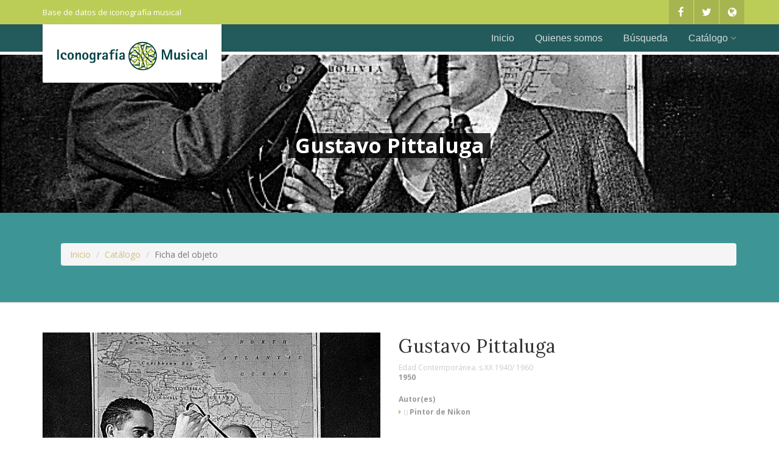

--- FILE ---
content_type: text/html; charset=utf-8
request_url: https://www.iconografiamusical.es/ficha?gustavo-pittaluga,115
body_size: 12468
content:


<!DOCTYPE html>

<html class="no-js" lang="es">

<head><meta http-equiv="Content-Type" content="text/html; charset=utf-8" /><title>
	Base de Datos de Iconografía Musical
</title><meta name="description" content="El objetivo es ofrecer, de manera ordenada y clasificada todo tipo de fuentes de iconografía musical conservadas en la Península Ibérica." /><meta name="keywords" content="iconografia musical" /><meta name="author" content="Iconografía musical UCM" /><meta name="viewport" content="width=device-width, user-scalable=no, initial-scale=1.0, minimum-scale=1.0, maximum-scale=1.0" /><meta name="format-detection" content="telephone=no" /><link rel="apple-touch-icon" sizes="180x180" href="/Assets/favicon/apple-touch-icon.png" /><link rel="icon" type="image/png" sizes="32x32" href="/Assets/favicon/favicon-32x32.png" /><link rel="icon" type="image/png" sizes="16x16" href="/Assets/favicon/favicon-16x16.png" /><link href="/Assets/plugins/bootstrap/css/bootstrap.min.css" rel="stylesheet" type="text/css" />
    <!--         <link href="/Assets/plugins/bootstrap/css/bootstrap-theme.min.css" rel="stylesheet" type="text/css" />
         -->
    <link href="/Assets/plugins/font-awesome/css/font-awesome.min.css" rel="stylesheet" /><link href="/Assets/css/style.css" rel="stylesheet" type="text/css" />
    <!--[if lte IE 9]><link rel="stylesheet" type="text/css" href="/Assets/css/ie.css" media="screen" /><![endif]-->
    <script src="/Assets/plugins/jquery-2.1.3.min.js"></script>
    <script src="/Assets/plugins/modernizr.js"></script>
    
    <title>Iconografía musical</title>
    <link href="/Assets/css/line-icons.css" rel="stylesheet" />
    <link href="/Assets/plugins/select2/select2.min.css" rel="stylesheet" />
    <link href="/Assets/plugins/select2/select2-bootstrap.min.css" rel="stylesheet" />
    <link href="/Assets/plugins/fancybox3/jquery.fancybox.min.css" rel="stylesheet" />
    

    <link href="/Front/Assets/css/front.css" rel="stylesheet" />
<link href="/Assets/css/color.css" rel="stylesheet" /></head>

<body class="home header-style1">
    <!-- Google tag (gtag.js) -->
    <script async src="https://www.googletagmanager.com/gtag/js?id=G-MSLW3G23LC"></script>
    <script>
        window.dataLayer = window.dataLayer || [];
        function gtag() { dataLayer.push(arguments); }
        gtag('js', new Date());

        gtag('config', 'G-MSLW3G23LC');
    </script>
    <!--[if lt IE 9]>
        <p class="chromeframe">You are using an outdated browser. <a href="http://browsehappy.com/">Upgrade your browser today</a> or <a href="http://www.google.com/chromeframe/?redirect=true">install Google Chrome Frame</a> to better experience this site.</p>
    <![endif]-->
    <form method="post" action="./ficha?gustavo-pittaluga%2c115" id="formGeneral">
<div class="aspNetHidden">
<input type="hidden" name="__EVENTTARGET" id="__EVENTTARGET" value="" />
<input type="hidden" name="__EVENTARGUMENT" id="__EVENTARGUMENT" value="" />
<input type="hidden" name="__VIEWSTATE" id="__VIEWSTATE" value="Yv3x+1uO34315Nb1b7rThbXyhhzyXKK58UiGWNEEBSKOupr796D/G+lwAqQJPqalVBa4HtySGREWE3KDCfSHauxBzy7a1Z28XS+IGFhZoMcy/at3ZzKLepF1NfgVzY7ar/[base64]/sYYVsJB3hgSp6R6mTROs4L/yqIuMRGkwmF+um4m1gHgYcqL7kDzsRa+f4W2oB3vU0fMRBsEpNDwBVntaW0vXahtX4Q1XUDpTsEKGjxa/M8LIAiPxxs0kXZKFYp8hQs8yUEZEVQ9dqox8DOzP8s91CtJmTriWytmLwdTnoaVZagNzHBr19KP96f3jCZeZgDHf0bWdRgEw5whXUXjRBjt6ErqQ7QNPDKxOnL3djKOe+EL+eNahznsArTDozCk+V1mtmU+N+YgtGYYzSxB6X9IUAV7dL70p/7EiYVXTcFn4/HcnnpBHtcWLOamonSWB5eRiBH8Rrhx/f6WfNaOgfIqbBstcfm/9w90p1TzChnkOmWN+akiYrOxE6BiH490D8Wqk3QJSojCK4yh0s6mwCDgYKFRcJnXyVTeFjwafYMybxQHTdE0bWIsWdYQlQ3n35xjw1ERoy6mLI3TuuctSn3IO0xYS4QlUNEWhwX4yDIWT4QAMhthTTKg02+F/65lGpMYLcSiyDSzDscXP+jqKhrFIWpCW44fs9SIZZl02LDtKi+9nbguqir4wUzKMVxlM727OnDc7xCKB3aEmz+W4wRZdCqviotMcRgZirTEgCFtWpi7bFZl+r29hT/fUiNLlFhlGNrCwaO80AaZR5u2x1qNlXFMBqLdbsM7kyj9DYNCv1fA4H5H5/CUrkVr8thUzNQq/cGp9uSYEr+DiUNAF5L4TWkKlY6tD6K/SVJoL05R6uirmIPYBfsRg4w31Ae4tUtv0jWneOCdBji/T4P5pF3e1V91WDIpJGayUG7SRUgdkYJ/VZmRDOXErWPgru4hi0g0phUFB7mg7ff6W5VLkC8Uu/0QqwutJ8tSoUG9PZpDR2z0dRCXkpjcJivXZGgvaMvbqrj2+wbJlgcU1tMoXgLGvmPkyuWVMF/n3mEj37HgFdGlDRF07RKIYlU4gcUCHZdHD8Cwqv302zFqjmNq1TMdJbIfDLy57IoM0Ny0Zd+LhZiKBYGGVu4CyERzoo4eJhQLGYQywv+u+GjVWu7F29waSuA6pXqTVnuVaQq3ghp6KXJSGBMa81l58eKB2WjKyLqI4Vl0kA4opl3K/Kr3zdKJ3JT6lh6wk1tN+YQNfDkGSgd16Gn20MPxiyF2m3H2VCbtKWAfBVFs++n1sf7hbR+Ah2YMpwLZonzsAF0p1RicjEGzoOTysE2dA3CgCeP3EmVbYZl27CnCajDfgtti0HF9tNMtgQNOwn61lgGENPxqSXRIG4ysNtgbH2zfKcHUrL/FmsgeuZfsfbQJ/JhCJGA+8EytE5NlBh2bRQDd6dZdv8G5l95eAMeyzJVo1VQq5L65JTT6K3kD4qUFU1i/WExJaM+4j46XAklaDUfg+ruv7COe6SjWFPlw0sAm/NLzn1GgH+aFVY0+zUEEUlbw1fwV0VUgKRg/LwB9EI0ANx7AHDgOx5VaGFdPk6+kJaw2JFKgHCCDhKSfUjVycgPeC3knMPjGktAw/j60SR2yJy21u0MT6vZ9lTo+HXbx4GJQG0B6PvQ1M3zSoakZ/lVoRRcSQKCCakLutkRbI3SOVQVqq/65bFc+3+A6KkKEYqTrCqkk/h+EXSTQ4SzbeLSfqjHZtbRi3fKUkWU7bw0joayRC+dAj6TSUaLA+iA2BPGucn24OYeOOTcIv5dm+ZsY5tTN+xBz5GL7zz7yt5EyRG0FuZQhtPFMs2IQWMYEy91kntipuMsPKRvHPGWeQjrFNaUBbHaBsvU+600iORSVwUCSKdNHKM6I7EEyNcPRPcjTfAOSENXHk7/+xoGOtaDC79ZSXrryFgx61KUnY3fXPkuHOcIGgWRjPbyGzjpj1tarKfiuQBoojZKSuzrZWpHn3bVaVkhg/ZTn3g5vh+phc0JCusKB+Mw5HyVEUzGBAUVut0LsuFprATOQRVIxqdXZ13QkxuuwHiTnAFA/Ix+2tCNVTDdiKKxhCmb3mmuu8qlANXoi6G8LcK1mLy81VZYCRiVUieU/[base64]/HPGW1OLolzkmeSFEnH//4DdKLFDGPKEx01yT6rtJ8Y90sXcaWMGNPNeabWfUYiNfjWwEKINXK70TfmQ16Lw3yqb+GTuQ0nPL8LQ+8J3q/98Z+lwZ8XyV8j/IKZQCOghM8NYOuUumE8DGmrT9R5nVD8J7ycqDl4XutD7zuT0zYa/SGYpJaQWaitG9nV0A6cFB7G+KiUzOXOeDOLVNJaqrYoCxQOPXVhCvePtLi4w62ZFFUyHOO1wqJlDwWOq2638gvOnXXmaOXBACiS+76aZTT88gVeTsa/[base64]/[base64]/wIFfnN4ThR63QOLQO0ki7FBhk74kSErziFMa/qBYgcVZmrL7z5eFDssDGK7y+uTqbKZPj4lkH8kjaEL3fASww4NqdbN7qiTR8FHNF/BFxsxkldkHl/mk1Fbx2wD45RS4PjxJm7SWrW4BbnRNV/[base64]/[base64]/QJuGd4yvist96HbvBOcMwj4X7Nunplz1i4WZZip7M2gDgRjdIDLcNXM39xRH09PpBVBAuUwyylKrl5sNo2pl35xzLj/DCMjLPr+eJMzYScbAMjmH0q2HSRUMl1CNRB99JpzjL6k98wSV4i3jLvWE3rIOuuigW5RuhEiadsjW5XXtNpxtOq9WzZFSQmZrGIXKjseI0PGecSGWvIXypzxCWTuIBMsGX86d1TS76PXjQZPtu2zolSgxV2uTnZ2Nt8OC86/ItAFSb/DHKi1Bh2+B2RAkIMLB7VEgw5ZY2IChGDH2iQa6fAkFvDDjhkUXUYgvfkHCnMEBe5XaEe92rijdiuLU7LYn3o7QtoYFKn4g/7eHooid4dWCzsP/ituwSKw2JwSVslwj1OhgAjCtv22yZe0Mmx5uZNvzPhexpuNCA9S+9vhOvbE1IIb+7Ml//NKmPVHlZZddcS9zXOjx2jRMqIgnDNrGkE0M2cGaLyrFXWq1U9180dPtojCTX3+w+jcduWvn95aSKzNkpzKIDhE8KaRnnqScJy5Q1YzcOmSy408A493VDqdFtcpMR2Q8fb8QjxQPigVGrFuR5Q98mBqi5BkAQX88dokVNBMGJePI9lIjNDDwsaK+rB/erQEWdySmnenoc24Xh+8g==" />
</div>

<script type="text/javascript">
//<![CDATA[
var theForm = document.forms['formGeneral'];
if (!theForm) {
    theForm = document.formGeneral;
}
function __doPostBack(eventTarget, eventArgument) {
    if (!theForm.onsubmit || (theForm.onsubmit() != false)) {
        theForm.__EVENTTARGET.value = eventTarget;
        theForm.__EVENTARGUMENT.value = eventArgument;
        theForm.submit();
    }
}
//]]>
</script>


<script src="/WebResource.axd?d=JEjpvjgdqWXZ6KBc9IHeA6DJU7ThTXHTL_SPtdJFoR8iNtDeA8wGCFOUWAgn6N742RQLbxJ67LK85y5Z6Us0n85R8Hh7y759zeOL-2VWF6I1&amp;t=638901598312636832" type="text/javascript"></script>


<script src="/ScriptResource.axd?d=2Hjrp_x_giCoIs_H_kDmsMKy8x48Yw_OGivfIa69bjJJzjGGdK_8qb1iwYlcAtM-5DmYLrdJzrK13LtuQuyEgmRgLA4vicAbUzBPpb53NnFasm-iX6YQZHYawl35W_inGUpsPYzx8OCOzpY54_7oZuxtxzDLTpw-egTMBHIPoP25IjZ_4SywYsiC8oxf6CoF0&amp;t=345ad968" type="text/javascript"></script>
<script type="text/javascript">
//<![CDATA[
if (typeof(Sys) === 'undefined') throw new Error('ASP.NET Ajax client-side framework failed to load.');
//]]>
</script>

<script src="/ScriptResource.axd?d=tfaU0Vvb3X25T4kpezVF-YDo4J2rPx5Jmi_0pJ4ksf3PyFJwaR2esijDI68juhUHJoDKdv1TrzQCZImy_6sRSQ7Ek46I2G-0t7MAHSfxsOWIHxGY1DEbg2fLu0KboE1_YUz34EtsjXWjpoPZCuh3rDISVydQMm9snl-PUQRSS-fjhFKR4EgVidU6mLGu226Y0&amp;t=345ad968" type="text/javascript"></script>
<div class="aspNetHidden">

	<input type="hidden" name="__VIEWSTATEGENERATOR" id="__VIEWSTATEGENERATOR" value="39B9EE79" />
	<input type="hidden" name="__VIEWSTATEENCRYPTED" id="__VIEWSTATEENCRYPTED" value="" />
	<input type="hidden" name="__EVENTVALIDATION" id="__EVENTVALIDATION" value="DOQFCfclVcExB584G+hKeFOGcE5OP0JjF9aKb/hi0Nbpl9gbPNJc+FUXSsI++gVceaFtCKGvjOWL1KMU9B5Jlza/byvFtKp/ci5TR8TTojvfoNV33KczeE52XKhB+YhGdfmsiO1h8jwMGQE2YReLxpKcZ4Dxo2Kj99OMk9s4saY=" />
</div>
        <script type="text/javascript">
//<![CDATA[
Sys.WebForms.PageRequestManager._initialize('ctl00$ctl00$ScriptManager1', 'formGeneral', [], [], [], 90, 'ctl00$ctl00');
//]]>
</script>

        <div class="body">
            
    <div class="topbar">
        <div class="container">
            <div class="row">
                <div class="col-md-6  col-sm-6">
                    <p>Base de datos de iconografía musical</p>
                </div>
                <div class="col-md-6 col-sm-6">
                    <ul class="pull-right social-icons-colored">
                        <li class="facebook"><a href="https://www.facebook.com/IconografiaMusicalUCM"><i class="fa fa-facebook-f"></i></a></li>
                        <li class="instagram"><a href="https://twitter.com/MusicologiaUCM"><i class="fa fa-twitter"></i></a></li>
                        <li class="instagram"><a href="https://www.imagenesmusica.es" target="_blank"><i class="fa fa-globe"></i></a></li>
                    </ul>
                </div>
            </div>
        </div>
    </div>
    <div class="site-header-wrapper">
        <header class="site-header">
            <div class="container sp-cont">
                <div class="site-logo">
                    <h1><a href="/">
                        <img src="/Assets/images/logo.png" alt="Iconografía Musical"></a></h1>
                </div>
                <a href="#" class="visible-sm visible-xs" id="menu-toggle"><i class="fa fa-bars"></i></a>
                <!-- Main Navigation -->
                <nav class="main-navigation dd-menu toggle-menu" role="navigation">
                    <ul class="sf-menu">
                        <li><a href="/">Inicio</a></li>
                        <li><a href="quienes-somos.aspx">Quienes somos</a></li>
                        <li><a href="busqueda.aspx">Búsqueda</a></li>
                        <li>
                            <a href="#">Catálogo</a>
                            <ul class="dropdown">
                                
                                        <li><a href='/Navegar?tipo-obra'>Tipo de obra</a></li>
                                    
                                        <li><a href='/Navegar?tecnica'>Técnica</a></li>
                                    
                                        <li><a href='/Navegar?periodos-historicos'>Periodos históricos</a></li>
                                    
                                        <li><a href='/Navegar?autores'>Autores</a></li>
                                    
                                        <li><a href='/Navegar?escuelas-artisticas'>Escuelas artísticas</a></li>
                                    
                                        <li><a href='/Navegar?generos-escena'>Géneros</a></li>
                                    
                                        <li><a href='/Navegar?soporte-material'>Soporte/Material</a></li>
                                    
                                        <li><a href='/Navegar?instrumentos'>Instrumentos</a></li>
                                    
                                        <li><a href='/Navegar?instituciones'>Instituciones de conservación</a></li>
                                    


                            </ul>
                        </li>
                    </ul>
                </nav>
            </div>
        </header>
    </div>

    



    


            <div class="main" role="main">
                
    <div id="content" class="content full">
        
    <input type="hidden" name="ctl00$ctl00$Interior$Interior$hfidObjeto" id="Interior_Interior_hfidObjeto" value="115" />
    <div class="hero-area">
        <div id="Interior_Interior_bannerTop" class="page-header parallax" style="background-size: cover; background-position: center center; background-image: url(&#39;/Media/imagenes/21/672 Pittaluga, Gustavo.jpg&#39;)">
            <div>
                <div>
                    <span>
                        Gustavo Pittaluga</span>
                </div>
            </div>
        </div>
    </div>

    <div class="notice-bar">
        <div class="container">
            <ol class="breadcrumb">
                <li><a href="/index">Inicio</a></li>
                <li><a href="/busqueda">Catálogo</a></li>
                <li class="active">Ficha del objeto</li>
            </ol>
        </div>
    </div>

    <div class="content full">
        <div class="container">
            <div class="row">
                <div class="col-md-12" id="content-col">
                    <article class="single-artwork-content ">
                        <div class="row">
                            <div class="col-md-6 col-sm-6">
                                <div class="format-image ">
                                    <a href="#" class="media-box js-fancy-imagen ">
                                        <img id="Interior_Interior_imgPrincipal" src="/Media/imagenes/21/672%20Pittaluga,%20Gustavo.jpg" />
                                    </a>
                                    <div class="spacer-10"></div>
                                    <div class="small strong">
                                        <p>
                                            Fotografía. Fotografía. Papel
                                        </p>
                                    </div>
                                    <div class="spacer-10"></div>
                                    <h5 class="short">
                                        <p class="accent-color">
                                            Archivo Emilio Casares
                                        </p>
                                    </h5>
                                </div>
                            </div>
                            <div class="col-md-6 col-sm-6">
                                <h1 class="short">
                                    Gustavo Pittaluga</h1>
                                <div class="meta-data">
                                    <p>
                                        Edad Contemporánea. s.XX 1940/ 1960<br><strong>1950</strong>
                                    </p>
                                    <ul class="carets">
                                        <strong>Autor(es)</strong><li><span class='small'>() </span><strong> Pintor de Nikon</strong></li>
                                    </ul>

                                </div>
                                <div class="spacer-10"></div>


                                <div class="post-content">
                                    <p>
                                        Retrato de Gustavo Pittaluga (1906 - 1975). Imagen en blanco y negro. En la imagen aparece representado junto a otra persona.
                                    </p>
                                </div>
                                <div class="spacer-10"></div>
                                <div class="box-style1">
                                    <p>
                                        <strong>Institución de conservación: </strong>
                                        <br />
                                        Archivo Emilio Casares<br />
                                        <strong>Colección/catálogo: </strong>
                                        <br />
                                        2739  - 97
                                    </p>
                                    
                                </div>
                                <div class="spacer-20"></div>
                            </div>
                        </div>
                        <hr />
                        <h3 class="strong">ESCENAS MUSICALES EN ESTE OBJETO</h3>

                        
                                <div id="ctl00_ctl00_Interior_Interior_lvEscenas_itemPlaceholderContainer">
                                    
                                <div class="box-style1">
                                    <div class="row">
                                        <div class="col-sm-12">
                                            <div class="list-item venue-list-item format-image">
                                                <div class="row">
                                                    <div class="col-sm-12">
                                                        <h2 class="strong">Retrato de Gustavo Pittaluga</h2>
                                                    </div>
                                                    <div class="col-sm-5">
                                                        <a href="#" class="media-box js-fancy-imagen ">
                                                            <img class="" src='/Media/imagenes/21/672 Pittaluga, Gustavo.jpg' />
                                                        </a>
                                                        <div class="meta-data artists-list">
                                                            (C) Archivo Emilio Casares<br />
                                                            Procedencia: Archivo Emilio Casares<br />
                                                            <em>Autor: </em>
                                                        </div>
                                                    </div>
                                                    <div class="col-sm-7">

                                                        <div class="">
                                                            <h4>Temática: Retrato</h4>
                                                            <h5><strong>Género:</strong> Retrato<br />
                                                                <strong>Tipo de escena musical:</strong> Retrato

                                                            </h5>
                                                            <p>Gustavo Pittaluga (1906 - 1975), fue un compositor del siglo XX relacionado con el manifiesto del grupo del 27. Entre sus creaciones, destaca sin duda su Ballet "La Romería de los Cornudos".</p>
                                                        </div>
                                                    </div>
                                                </div>
                                                <input type="hidden" name="ctl00$ctl00$Interior$Interior$lvEscenas$ctrl0$hfidEscena" id="ctl00_ctl00_Interior_Interior_lvEscenas_ctrl0_hfidEscena" value="198" />
                                            </div>
                                        </div>
                                        <div class="col-sm-12">
                                            <div id="ctl00_ctl00_Interior_Interior_lvEscenas_ctrl0_pParticipantes">
	
                                                <div class="accordion" id='particpantes-accordion198'>
                                                    <div class="accordion-group panel">
                                                        <div class="accordion-heading accordionize">
                                                            <a class="accordion-toggle" data-toggle="collapse" data-parent='#particpantes-accordion198' href='#particpantesArea198'>
                                                                <h4>Participantes en la escena <i class="fa fa-angle-down"></i></h4>
                                                            </a>
                                                        </div>
                                                        <div id='particpantesArea198' class="accordion-body collapse">
                                                            <div class="accordion-inner">
                                                                <div class="row">
                                                                    
                                                                            <ul id="ctl00_ctl00_Interior_Interior_lvEscenas_ctrl0_lvParticipantes_itemPlaceholderContainer">
                                                                                
                                                                            <div class="isotope-grid isotope events-grid">
                                                                                <li class="col-sm-6 grid-item  accrue-homestead">
                                                                                    <div class="grid-item-content">
                                                                                        <h2>Gustavo Pittaluga</h2>

                                                                                        <div>
                                                                                            <h5><strong>IC:</strong>
                                                                                                48 C 71,  Compositor<br />
                                                                                                <strong>HS:</strong>
                                                                                                , 
                                                                                            </h5>
                                                                                        </div>

                                                                                        <p>
                                                                                            Gustavo Pittaluga
                                                                                        </p>
                                                                                        <p>Gustavo Pittaluga (1906 - 1975), fue un compositor del siglo XX relacionado con el manifiesto del grupo del 27. Entre sus creaciones, destaca sin duda su Ballet "La Romería de los Cornudos".</p>
                                                                                        <p>
                                                                                            <strong>Instrumento:</strong> 
                                                                                            <br />
                                                                                            
                                                                                        </p>
                                                                                        

                                                                                    </div>
                                                                                </li>
                                                                            </div>
                                                                        
                                                                            </ul>
                                                                        
                                                                </div>
                                                            </div>
                                                        </div>
                                                    </div>
                                                </div>
                                            
</div>
                                            
                                        </div>
                                    </div>
                                </div>
                            
                                </div>
                            




                        <div class="row">
                            <div class="col-sm-12">
                                <div class="box-style1">
                                    <div class="accordion" id="biblio-accordion">
                                        <div class="accordion-group panel">
                                            <div class="accordion-heading accordionize"><a class="accordion-toggle" data-toggle="collapse" data-parent="#biblio-accordion" href="#biblioArea">Bibliografía <i class="fa fa-angle-down"></i></a></div>
                                            <div id="biblioArea" class="accordion-body collapse">
                                                <div class="accordion-inner">
                                                    
                                                            <div id="Interior_Interior_lvBibliografias_itemPlaceholderContainer" style="">
                                                                
                                                            <div class="listado-linea-inferior">
                                                                <div class="row">
                                                                    <div class="col-sm-11">

                                                                        <p>
                                                                            CASARES RODICIO, Emilio<br><strong>La imagen de nuestros músicos. Del siglo de Oro a la Edad de Plata.</strong><br><em>CASARES RODICIO, Emilio. La imagen de Nuestros Músicos. Del Siglo de Oro a la Edad de Plata. Madrid: Fundación Autor - Sociedad General de Autores y Editores</em>
                                                                        </p>

                                                                    </div>
                                                                </div>
                                                            </div>
                                                        
                                                            </div>
                                                        

                                                </div>
                                            </div>
                                        </div>

                                    </div>
                                </div>
                            </div>
                        </div>

                    </article>
                </div>
            </div>
        </div>
    </div>

    

    

    </div>

            </div>
            
    <footer class="site-footer">
        <div class="container">
            <div class="row">
                <div class="col-sm-6">
                    <div class="widget footer-widget">
                        <h4 class="widget-title">Sobre este sitio web</h4>
                        <br>
                        <br>
                        <p>Esta Base de Datos de Iconografía Musical se ha creado a través de un convenio entre la asociación AEDOM (Asociación Española de Documentación Musical) y el Proyecto Iconografía musical UCM. El objetivo es ofrecer, de manera ordenada y clasificada según los estándares internacionales, todo tipo de fuentes de iconografía musical conservadas en la Península Ibérica. La estructura general de la BBDD ha sido realizada por Gorka Rubiales y puesta a punto para el soporte web por José Ramón Franco (con la colaboración de Isabel Rodríguez y Cristina Bordas). </p>
                    </div>
                </div>
                <div class="col-sm-2">
                </div>
                <div class="col-sm-4">
                    <div class="widget footer-widget widget_links">
                        <h4 class="widget-title">Navegación</h4>
                        <ul>
                            <li><a href="#">Búsqueda</a></li>
                            
                                    <li><a href='/Navegar?tipo-obra'>Tipo de obra</a></li>
                                
                                    <li><a href='/Navegar?tecnica'>Técnica</a></li>
                                
                                    <li><a href='/Navegar?periodos-historicos'>Periodos históricos</a></li>
                                
                                    <li><a href='/Navegar?autores'>Autores</a></li>
                                
                                    <li><a href='/Navegar?escuelas-artisticas'>Escuelas artísticas</a></li>
                                
                                    <li><a href='/Navegar?generos-escena'>Géneros</a></li>
                                
                                    <li><a href='/Navegar?soporte-material'>Soporte/Material</a></li>
                                
                                    <li><a href='/Navegar?instrumentos'>Instrumentos</a></li>
                                
                                    <li><a href='/Navegar?instituciones'>Instituciones de conservación</a></li>
                                


                        </ul>
                    </div>
                </div>
            </div>
        </div>

        


        

    </footer>
    <footer class="site-footer-bottom">
        <div class="container">
            <div class="row padding-tb20">
                <div class="col-sm-4 col-sm-offset-2">
                    <img class="img-responsive" src="/Front/Assets/images/logos/grupo-ucm.jpg" alt="">
                </div>
                <div class="col-sm-4">
                    <img class="img-responsive" src="/Front/Assets/images/logos/ministerio-ciencia.jpg" alt="">
                </div>
            </div>            
            <div class="row padding-tb20">
                <div class="col-sm-4 col-sm-offset-2">
                    <img class="img-responsive" src="/Front/Assets/images/logos/AEDOM.jpg" alt="">
                </div>
                <div class="col-sm-4">
                    <img class="img-responsive" src="/Front/Assets/images/logos/ministerio-cultura.jpg" alt="">
                </div>
            </div>
            <div class="row padding-tb20">
                <div class="col-sm-4 col-sm-offset-2">
                    <img class="img-responsive" src="/Front/Assets/images/logos/Musaccess.jpg" alt="">
                </div>
                <div class="col-sm-4">
                    <img class="img-responsive" src="/Front/Assets/images/logos/Comunidad-de-madrid.jpg" alt="">
                </div>
            </div>
            <div class="row padding-tb20 text-center">
                <div class="col-sm-4 col-sm-offset-2">
                    <img class="img-responsive center-block" src="/Front/Assets/images/logos/UCM.jpg" alt="">
                </div>
				<div class="col-sm-4">
                    <img class="img-responsive center-block" src="/Front/Assets/images/logos/logo-inaem.jpg" alt="">
                </div>
            </div>
        </div>
        <div class="container">
            <div class="row">
                <div class="col-md-12 copyrights-left text-center">
                    <p>
                        &copy;
                            2026 Grupo Iconografía musical de la UCM. Todos los derechos reservador.
                    </p>
                </div>
                <!--  <div class="col-md-6 col-sm-6 copyrights-right">
                       <ul class="pull-right ">
                       </ul>
                   </div> -->
            </div>
        </div>
    </footer>
    <a id="back-to-top"><i class="fa fa-chevron-up"></i></a>




        </div>
        <script src="/Assets/plugins/jquery-2.1.3.min.js"></script>
        <script src="/Assets/plugins/bootstrap/js/bootstrap.min.js"></script>
        <script src="/Assets/js/helper-plugins.js"></script>
        <script src="/Assets/js/ui-plugins.js"></script>
        
    <script src="/Front/Assets/plugins/owl-carousel/js/owl.carousel.min.js"></script>
    <script src="/Assets/plugins/select2/select2.min.js"></script>
    <script src="/Assets/plugins/select2/es.js"></script>
    <script src="/Front/Assets/plugins/nivoslider/jquery.nivo.slider.pack.js"></script>
    <script src="/Assets/plugins/fancybox3/jquery.fancybox.min.js"></script>
    <script src="/Assets/js/init.js"></script>
    <script src="/Front/Assets/js/front.js"></script>
    


    </form>
</body>

</html>


--- FILE ---
content_type: text/css
request_url: https://www.iconografiamusical.es/Front/Assets/css/front.css
body_size: 974
content:
body {
	font-family: 'Open Sans', sans-serif;

}

h1, h2, h3, h4,
.widget-title {
	font-family: 'Lora', serif;

}


h3.widget-title {
    font-size: 24px;
    color: #1e4e4e;
    font-weight: bold;
}

.topbar {
    background: #bbcd57;
}

.topbar .social-icons-colored li a {
    background: rgb(166, 181, 80); 
    color: #fff;
}

.topbar p {
    color: #fff;
}


/**************
SLIDER
******************/

.slider-wrapper {
    height: 470px;
    overflow: hidden;
}

.slider-wrapper .nivoSlider img {
    top: -30% !important;
    width: 100%;
    height: auto;
    min-height: 100%;
}



.site-header {
    width: 100%;
    background: rgb(35, 90, 91);
    position: relative;
    top: 0;
    z-index: 998;
    -webkit-transition: all 0.3s ease 0.2s;
    -moz-transition: all 0.3s ease 0.2s;
    -ms-transition: all 0.3s ease 0.2s;
    -o-transition: all 0.3s ease 0.2s;
    transition: all 0.3s ease 0.1s;
}

.home .notice-bar {
    padding: 40px 0;
}


.notice-bar {
    background: #3e9596;
    -webkit-box-shadow: 0 1px 2px rgba(0,0,0,.14);
    box-shadow: 0px 2px 0px #E6E6E6;
    color: #1e4e4e;
}
.notice-bar .btn-primary {
	    width: 100%;
    padding: 10px;
    background: #fff;
    border-color: #429d9e;
    color: #266061;
    text-transform: uppercase;
    font-weight: bold;
    box-shadow: 0 1px 0 rgba(0, 0, 0, 0.15);
}

p.lead {
    font-size: 26px;
    line-height: 37px;
}



/****************
Parrilla autores más vistos 
****************/

.autores-mas-vistos .grid-item-content, .grid-item-header {
    padding: 20px;
    border: 1px solid #cee0e0;
    position: relative;
    height: 160px;
    background: #f9f9f9;
    text-align: center;
}
.autores-mas-vistos .grid-item-content h4 {
  font-size: 20px;
  font-weight: 400;
  margin-bottom:10px;
    color: #1e4e4e;
    overflow: hidden;
}

.listado-temas .featured-block {
    margin: 10px 0;
    height: 220px;
    border: 1px solid #fff;
    position: relative;
    background-size:cover;
    background-position:center;
}
.listado-temas .featured-block h3 {
	margin-bottom: 0;
}

.featured-block-in {
    background: rgba(12, 12, 12, 0.28);
    padding: 15px 25px;
    padding-top: 10px;
    position: absolute;
    width: 100%;
    bottom: 0;
    z-index: 1;
}

.skewed-title-bar h4 {
  
    background: #235a5b;

}

.desenfocado {
    filter: blur(8px);
    -webkit-filter: blur(8px);
    background-position: center;
    background-repeat: no-repeat;
    background-size: cover;
}

/***************
FOOTER
*******************/

.site-footer {

    background: #235a5b;
      color: #fff;
}


.footer-widget .widget-title {
    font-size: 22px;
    padding-bottom: 0;
    color: #fff;
}


.footer-widget.widget li a {
    color: #ffffff;
}

/********* CATALOGO *************** */

.sidebar-widget > ul > li.active {
    background-color: #235a5b;
    padding: 2px;
}

    .sidebar-widget > ul > li.active a {
        color: #fff;
    }

.aspNetDisabled  {
    color:#ddd;

}

--- FILE ---
content_type: application/javascript
request_url: https://www.iconografiamusical.es/Assets/js/init.js
body_size: 3291
content:
jQuery(function ($) {
	"use strict";

	var VESTIGE = window.VESTIGE || {};


    /* ==================================================
        Scroll to Top
    ================================================== */
	VESTIGE.scrollToTop = function () {
		var windowWidth = $(window).width(),
			didScroll = false;

		var $arrow = $('#back-to-top');

		$arrow.on("click", function (e) {

			$('body,html').animate({ scrollTop: "0" }, 750, 'easeOutExpo');

			e.preventDefault();
		})

		$(window).scroll(function () {
			didScroll = true;
		});

		setInterval(function () {
			if (didScroll) {
				didScroll = false;

				if ($(window).scrollTop() > 200) {
					$arrow.fadeIn();
				} else {
					$arrow.fadeOut();
				}
			}
		}, 250);
	}
    /* ==================================================
       Accordion
    ================================================== */
	VESTIGE.accordion = function () {
		var accordion_trigger = $('.accordion-heading.accordionize');

		accordion_trigger.delegate('.accordion-toggle', 'click', function (event) {
			if ($(this).hasClass('active')) {
				$(this).removeClass('active');
				$(this).addClass('inactive');
			}
			else {
				accordion_trigger.find('.active').addClass('inactive');
				accordion_trigger.find('.active').removeClass('active');
				$(this).removeClass('inactive');
				$(this).addClass('active');
			}
			event.preventDefault();
		});
	}
    /* ==================================================
       Toggle
    ================================================== */
	VESTIGE.toggle = function () {
		var accordion_trigger_toggle = $('.accordion-heading.togglize');

		accordion_trigger_toggle.delegate('.accordion-toggle', 'click', function (event) {
			if ($(this).hasClass('active')) {
				$(this).removeClass('active');
				$(this).addClass('inactive');
			}
			else {
				$(this).removeClass('inactive');
				$(this).addClass('active');
			}
			event.preventDefault();
		});
	}
    /* ==================================================
       Tooltip
    ================================================== */
	VESTIGE.toolTip = function () {
		$('a[data-toggle=tooltip]').tooltip();
		$('a[data-toggle=tooltip]').tooltip();
		$('a[data-toggle=popover]').popover({ html: true }).on("click", function (e) {
			e.preventDefault();
			$(this).focus();
		});
	}


	/* ==================================================
   Owl Carousel
================================================== */
	VESTIGE.OwlCarousel = function () {
		$('.owl-carousel').each(function () {
			var carouselInstance = $(this);
			var carouselColumns = carouselInstance.attr("data-columns") ? carouselInstance.attr("data-columns") : "1"
			var carouselitemsDesktop = carouselInstance.attr("data-items-desktop") ? carouselInstance.attr("data-items-desktop") : "4"
			var carouselitemsDesktopSmall = carouselInstance.attr("data-items-desktop-small") ? carouselInstance.attr("data-items-desktop-small") : "3"
			var carouselitemsTablet = carouselInstance.attr("data-items-tablet") ? carouselInstance.attr("data-items-tablet") : "2"
			var carouselitemsMobile = carouselInstance.attr("data-items-mobile") ? carouselInstance.attr("data-items-mobile") : "1"
			var carouselAutoplay = carouselInstance.attr("data-autoplay") ? carouselInstance.attr("data-autoplay") : false
			var carouselPagination = carouselInstance.attr("data-pagination") == 'yes' ? true : false
			var carouselArrows = carouselInstance.attr("data-arrows") == 'yes' ? true : false
			var carouselSingle = carouselInstance.attr("data-single-item") == 'yes' ? true : false
			var carouselStyle = carouselInstance.attr("data-style") ? carouselInstance.attr("data-style") : "fade"

			carouselInstance.owlCarousel({
				items: carouselColumns,
				autoPlay: carouselAutoplay,
				navigation: carouselArrows,
				pagination: carouselPagination,
				itemsDesktop: [1199, carouselitemsDesktop],
				itemsDesktopSmall: [979, carouselitemsDesktopSmall],
				itemsTablet: [768, carouselitemsTablet],
				itemsMobile: [479, carouselitemsMobile],
				singleItem: carouselSingle,
				navigationText: ["<i class='fa fa-chevron-left'></i>", "<i class='fa fa-chevron-right'></i>"],
				stopOnHover: true,
				lazyLoad: true,
				transitionStyle: 'carouselStyle'
			});
		});
	}
	/* ==================================================
	   Nivo Slider
	================================================== */
	VESTIGE.NivoSlider = function () {
		$('.nivoSlider').each(function () {
			var nivoInstance = $(this);
			var nivoAutoplay = nivoInstance.attr("data-autoplay") == 'no' ? true : false
			var nivoPagination = nivoInstance.attr("data-pagination") == 'yes' ? true : false
			var nivoArrows = nivoInstance.attr("data-arrows") == 'yes' ? true : false
			var nivoThumbs = nivoInstance.attr("data-thumbs") == 'yes' ? true : false
			var nivoEffect = nivoInstance.attr("data-effect") ? nivoInstance.attr("data-effect") : "random"
			var nivoSlices = nivoInstance.attr("data-slices") ? nivoInstance.attr("data-slices") : "15"
			var nivoanimSpeed = nivoInstance.attr("data-animSpeed") ? nivoInstance.attr("data-animSpeed") : "500"
			var nivopauseTime = nivoInstance.attr("data-pauseTime") ? nivoInstance.attr("data-pauseTime") : "3000"
			var nivoPause = nivoInstance.attr("data-pauseonhover") == 'yes' ? true : false

			nivoInstance.nivoSlider({
				effect: nivoEffect,
				slices: nivoSlices,
				animSpeed: nivoanimSpeed,
				pauseTime: nivopauseTime,
				directionNav: nivoArrows,
				controlNav: nivoPagination,
				controlNavThumbs: nivoThumbs,
				pauseOnHover: nivoPause,
				manualAdvance: nivoAutoplay
			});
		});
	}
	/* ==================================================
	   PrettyPhoto
	================================================== */
	VESTIGE.PrettyPhoto = function () {
		if ($.prettyPhoto != undefined)
			$("a[data-rel^='prettyPhoto']").prettyPhoto({
				opacity: 0.5,
				social_tools: "",
				deeplinking: false
			});
	}





    /* ==================================================
   SuperFish menu
================================================== */
	VESTIGE.SuperFish = function () {
		$('.sf-menu').superfish({
			delay: 800,
			animation: { opacity: 'show', height: 'show' },
			speed: 'normal',
			cssArrows: true,
			disableHI: true
		});
		$(".dd-menu > ul > li:has(ul)").find("a:first").append(" <i class='fa fa-angle-down'></i>");
		$(".dd-menu > ul > li > ul > li:has(ul)").find("a:first").append(" <i class='fa fa-angle-right'></i>");
		$(".dd-menu > ul > li > ul > li > ul > li:has(ul)").find("a:first").append(" <i class='fa fa-angle-right'></i>");
	}


	VESTIGE.StickyHeader = function () {
		$('.site-header').sticky();
		//$('.header-style3 .main-navbar').sticky();
		//if ($(window).width() < 992) { $('.header-style3 .site-header').sticky(); }
	}
    /* ==================================================
        Responsive Nav Menu
    ================================================== */
	VESTIGE.MobileMenu = function () {
		// Responsive Menu Events
		$('#menu-toggle').on("click", function () {
			$(this).toggleClass("opened");
			$(".toggle-menu").slideToggle();
			return false;
		});
		$(window).resize(function () {
			if ($("#menu-toggle").hasClass("opened")) {
				$(".toggle-menu").css("display", "block");
			} else {
				$("#menu-toggle").css("display", "none");
			}
		});
	}



	$(document).ready(function () {

		VESTIGE.scrollToTop();
		VESTIGE.accordion();
		VESTIGE.toggle();
		VESTIGE.toolTip();
		VESTIGE.StickyHeader();
		VESTIGE.OwlCarousel();
		VESTIGE.PrettyPhoto();
		VESTIGE.NivoSlider();
		VESTIGE.SuperFish();
		VESTIGE.MobileMenu();
		$('.selectpicker').selectpicker({ container: 'body' });
		$('.datepicker').datepicker();

		LOGOH();
		WWHGetter();
	});



	// DESIGN ELEMENTS //


	// Events Grid Time Stamp Positioning
	$(".events-grid .grid-item").has(".grid-featured-img").find(".event-time").css("position", "absolute");


	// apply matchHeight to each item container's items
	$('.content').each(function () {
		$(this).find('.owl-carousel .grid-item').find('.grid-item-content').matchHeight({
			//property: 'min-height'
		});
		$(this).find('.spaces-item').find('.grid-item-content').matchHeight({
			//property: 'min-height'
		});
	});
	// Header and Navigation Height as per the Logo height
	function LOGOH() {
		var LHM = $('.site-logo img').height();
		var LHMM = LHM + 34;
		if ($(window).width() < 992) {
			$('.header-style2 .dd-menu').css('top', LHMM + 'px');
			$('.header-style2 #menu-toggle').css('line-height', LHMM + 'px');
			$('.header-style3 #menu-toggle').css('line-height', LHMM + 'px');
		}
	}

	// WINDOW RESIZE FUNCTIONS //
	$(window).resize(function () {


		LOGOH();
		WWHGetter();
	});

	// Centering the dropdown menus
	$(".main-navigation ul li").mouseover(function () {
		var the_width = $(this).find("a").width();
		var child_width = $(this).find("ul").width();
		var width = ((child_width - the_width) / 2);
		$(this).find("ul").css('left', -width);
	});

	// Main Nav Line Height
	var SiteLogoH = $('.site-logo').height();
	$('.header-style2 .main-navigation > ul > li > a').css('line-height', SiteLogoH + 'px');

	// Any Button Scroll to section
	$('.scrollto').on("click", function () {
		$.scrollTo(this.hash, 800, { easing: 'easeOutQuint' });
		return false;
	});

	// FITVIDS
	$(".fw-video, .post-media").fitVids();


	$(window).load(function () {
		$(".format-image").each(function () {
			$(this).find(".media-box").append("<span class='zoom'><span class='icon'><i class='icon-expand'></i></span></span>");
		});
		$(".format-standard").each(function () {
			$(this).find(".media-box").append("<span class='zoom'><span class='icon'><i class='fa fa-arrow-right'></i></span></span>");
		});
		$(".format-video").each(function () {
			$(this).find(".media-box").append("<span class='zoom'><span class='icon'><i class='icon-music-play'></i></span></span>");
		});
		$(".format-link").each(function () {
			$(this).find(".media-box").append("<span class='zoom'><span class='icon'><i class='fa fa-link'></i></span></span>");
		});
		$(".additional-images .owl-carousel .item-video").each(function () {
			$(this).append("<span class='icon'><i class='fa fa-play'></i></span>");
		});
		VESTIGE.StickyHeader();

		$('.carousel-wrapper').css('background', 'none');

	});

	// Icon Append
	$('.basic-link').append(' <i class="fa fa-angle-right"></i>');
	$('.basic-link.backward').prepend(' <i class="fa fa-angle-left"></i> ');
	$('ul.checks li, .add-features-list li').prepend('<i class="fa fa-check"></i> ');
	$('ul.angles li, .widget_categories ul li a, .widget_archive ul li a, .widget_recent_entries ul li a, .widget_recent_comments ul li a, .widget_links ul li a, .widget_meta ul li a').prepend('<i class="fa fa-angle-right"></i> ');
	$('ul.chevrons li').prepend('<i class="fa fa-chevron-right"></i> ');
	$('ul.carets li, ul.inline li, .filter-options-list li').prepend('<i class="fa fa-caret-right"></i> ');
	$('a.external').prepend('<i class="fa fa-external-link"></i> ');

	// Animation Appear
	var AppDel;
	function AppDelFunction($appd) {
		$appd.addClass("appear-animation");
		if (!$("html").hasClass("no-csstransitions") && $(window).width() > 767) {
			$appd.appear(function () {
				var delay = ($appd.attr("data-appear-animation-delay") ? $appd.attr("data-appear-animation-delay") : 1);
				if (delay > 1) $appd.css("animation-delay", delay + "ms");
				$appd.addClass($appd.attr("data-appear-animation"));
				setTimeout(function () {
					$appd.addClass("appear-animation-visible");
				}, delay);
				clearTimeout();
			}, { accX: 0, accY: -150 });
		} else {
			$appd.addClass("appear-animation-visible");
		}
	}
	function AppDelStopFunction() {
		clearTimeout(AppDel);
	}
	$("[data-appear-animation]").each(function () {
		var $this = $(this);
		AppDelFunction($this);
		AppDelStopFunction();
	});





	// Window height/Width Getter Classes
	function WWHGetter() {
		var wheighter = $(window).height();
		var wwidth = $(window).width();
		$(".wheighter").css("height", wheighter);
		$(".wwidth").css("width", wwidth);
	}
});

--- FILE ---
content_type: application/javascript
request_url: https://www.iconografiamusical.es/Front/Assets/js/front.js
body_size: 172
content:



$(document).ready(function () {

    $(".js-fancy-imagen").on("click", function (e) {
        e.preventDefault();
        $.fancybox.open({
            src: $(this).find("img").attr("src"),
            type : 'image',
            toolbar: true,
            smallBtn: true,
            lang: "es",
            i18n: {
                es: {
                    CLOSE: "Cerrar",
                    NEXT: "Sigueinte",
                    PREV: "previo",
                    ERROR: "The requested content cannot be loaded. <br/> Please try again later.",
                    PLAY_START: "Start slideshow",
                    PLAY_STOP: "Pause slideshow",
                    FULL_SCREEN: "Pantalla completa",
                    THUMBS: "Thumbnails",
                    DOWNLOAD: "Download",
                    SHARE: "Share",
                    ZOOM: "Zoom"
                }
            }
        });
    });

    
});